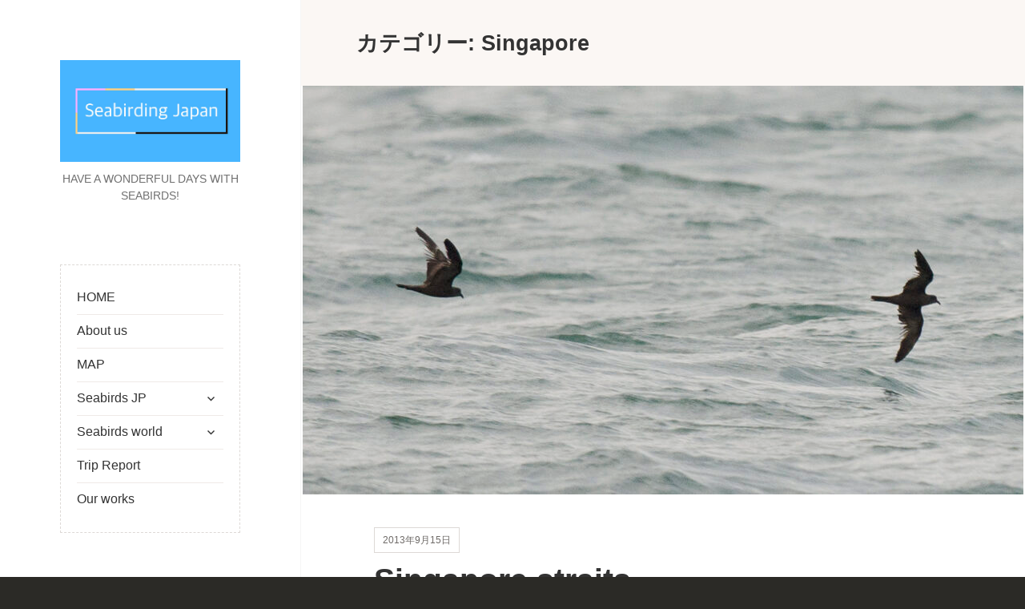

--- FILE ---
content_type: text/html; charset=UTF-8
request_url: http://seabirding-japan.com/category/pelagic-world/singapore/
body_size: 15537
content:
<!DOCTYPE html>
<html lang="ja" class="no-js">
<head>
	<meta charset="UTF-8">
	<meta name="viewport" content="width=device-width">
	<link rel="profile" href="http://gmpg.org/xfn/11">
	<script>(function(){document.documentElement.className='js'})();</script>
<title>Singapore</title>
<meta name='robots' content='max-image-preview:large' />
<link rel='dns-prefetch' href='//www.googletagmanager.com' />
<link rel='dns-prefetch' href='//pagead2.googlesyndication.com' />
<link rel="alternate" type="application/rss+xml" title=" &raquo; フィード" href="https://seabirding-japan.com/feed/" />
<link rel="alternate" type="application/rss+xml" title=" &raquo; コメントフィード" href="https://seabirding-japan.com/comments/feed/" />
<link rel="alternate" type="application/rss+xml" title=" &raquo; Singapore カテゴリーのフィード" href="https://seabirding-japan.com/category/pelagic-world/singapore/feed/" />
		<!-- This site uses the Google Analytics by MonsterInsights plugin v8.12.1 - Using Analytics tracking - https://www.monsterinsights.com/ -->
							<script
				src="//www.googletagmanager.com/gtag/js?id=UA-109207785-1"  data-cfasync="false" data-wpfc-render="false" type="text/javascript" async></script>
			<script data-cfasync="false" data-wpfc-render="false" type="text/javascript">
				var mi_version = '8.12.1';
				var mi_track_user = true;
				var mi_no_track_reason = '';
				
								var disableStrs = [
															'ga-disable-UA-109207785-1',
									];

				/* Function to detect opted out users */
				function __gtagTrackerIsOptedOut() {
					for (var index = 0; index < disableStrs.length; index++) {
						if (document.cookie.indexOf(disableStrs[index] + '=true') > -1) {
							return true;
						}
					}

					return false;
				}

				/* Disable tracking if the opt-out cookie exists. */
				if (__gtagTrackerIsOptedOut()) {
					for (var index = 0; index < disableStrs.length; index++) {
						window[disableStrs[index]] = true;
					}
				}

				/* Opt-out function */
				function __gtagTrackerOptout() {
					for (var index = 0; index < disableStrs.length; index++) {
						document.cookie = disableStrs[index] + '=true; expires=Thu, 31 Dec 2099 23:59:59 UTC; path=/';
						window[disableStrs[index]] = true;
					}
				}

				if ('undefined' === typeof gaOptout) {
					function gaOptout() {
						__gtagTrackerOptout();
					}
				}
								window.dataLayer = window.dataLayer || [];

				window.MonsterInsightsDualTracker = {
					helpers: {},
					trackers: {},
				};
				if (mi_track_user) {
					function __gtagDataLayer() {
						dataLayer.push(arguments);
					}

					function __gtagTracker(type, name, parameters) {
						if (!parameters) {
							parameters = {};
						}

						if (parameters.send_to) {
							__gtagDataLayer.apply(null, arguments);
							return;
						}

						if (type === 'event') {
							
														parameters.send_to = monsterinsights_frontend.ua;
							__gtagDataLayer(type, name, parameters);
													} else {
							__gtagDataLayer.apply(null, arguments);
						}
					}

					__gtagTracker('js', new Date());
					__gtagTracker('set', {
						'developer_id.dZGIzZG': true,
											});
															__gtagTracker('config', 'UA-109207785-1', {"forceSSL":"true","link_attribution":"true"} );
										window.gtag = __gtagTracker;										(function () {
						/* https://developers.google.com/analytics/devguides/collection/analyticsjs/ */
						/* ga and __gaTracker compatibility shim. */
						var noopfn = function () {
							return null;
						};
						var newtracker = function () {
							return new Tracker();
						};
						var Tracker = function () {
							return null;
						};
						var p = Tracker.prototype;
						p.get = noopfn;
						p.set = noopfn;
						p.send = function () {
							var args = Array.prototype.slice.call(arguments);
							args.unshift('send');
							__gaTracker.apply(null, args);
						};
						var __gaTracker = function () {
							var len = arguments.length;
							if (len === 0) {
								return;
							}
							var f = arguments[len - 1];
							if (typeof f !== 'object' || f === null || typeof f.hitCallback !== 'function') {
								if ('send' === arguments[0]) {
									var hitConverted, hitObject = false, action;
									if ('event' === arguments[1]) {
										if ('undefined' !== typeof arguments[3]) {
											hitObject = {
												'eventAction': arguments[3],
												'eventCategory': arguments[2],
												'eventLabel': arguments[4],
												'value': arguments[5] ? arguments[5] : 1,
											}
										}
									}
									if ('pageview' === arguments[1]) {
										if ('undefined' !== typeof arguments[2]) {
											hitObject = {
												'eventAction': 'page_view',
												'page_path': arguments[2],
											}
										}
									}
									if (typeof arguments[2] === 'object') {
										hitObject = arguments[2];
									}
									if (typeof arguments[5] === 'object') {
										Object.assign(hitObject, arguments[5]);
									}
									if ('undefined' !== typeof arguments[1].hitType) {
										hitObject = arguments[1];
										if ('pageview' === hitObject.hitType) {
											hitObject.eventAction = 'page_view';
										}
									}
									if (hitObject) {
										action = 'timing' === arguments[1].hitType ? 'timing_complete' : hitObject.eventAction;
										hitConverted = mapArgs(hitObject);
										__gtagTracker('event', action, hitConverted);
									}
								}
								return;
							}

							function mapArgs(args) {
								var arg, hit = {};
								var gaMap = {
									'eventCategory': 'event_category',
									'eventAction': 'event_action',
									'eventLabel': 'event_label',
									'eventValue': 'event_value',
									'nonInteraction': 'non_interaction',
									'timingCategory': 'event_category',
									'timingVar': 'name',
									'timingValue': 'value',
									'timingLabel': 'event_label',
									'page': 'page_path',
									'location': 'page_location',
									'title': 'page_title',
								};
								for (arg in args) {
																		if (!(!args.hasOwnProperty(arg) || !gaMap.hasOwnProperty(arg))) {
										hit[gaMap[arg]] = args[arg];
									} else {
										hit[arg] = args[arg];
									}
								}
								return hit;
							}

							try {
								f.hitCallback();
							} catch (ex) {
							}
						};
						__gaTracker.create = newtracker;
						__gaTracker.getByName = newtracker;
						__gaTracker.getAll = function () {
							return [];
						};
						__gaTracker.remove = noopfn;
						__gaTracker.loaded = true;
						window['__gaTracker'] = __gaTracker;
					})();
									} else {
										console.log("");
					(function () {
						function __gtagTracker() {
							return null;
						}

						window['__gtagTracker'] = __gtagTracker;
						window['gtag'] = __gtagTracker;
					})();
									}
			</script>
				<!-- / Google Analytics by MonsterInsights -->
		<script type="text/javascript">
window._wpemojiSettings = {"baseUrl":"https:\/\/s.w.org\/images\/core\/emoji\/14.0.0\/72x72\/","ext":".png","svgUrl":"https:\/\/s.w.org\/images\/core\/emoji\/14.0.0\/svg\/","svgExt":".svg","source":{"concatemoji":"http:\/\/seabirding-japan.com\/wp-includes\/js\/wp-emoji-release.min.js?ver=6.1.9"}};
/*! This file is auto-generated */
!function(e,a,t){var n,r,o,i=a.createElement("canvas"),p=i.getContext&&i.getContext("2d");function s(e,t){var a=String.fromCharCode,e=(p.clearRect(0,0,i.width,i.height),p.fillText(a.apply(this,e),0,0),i.toDataURL());return p.clearRect(0,0,i.width,i.height),p.fillText(a.apply(this,t),0,0),e===i.toDataURL()}function c(e){var t=a.createElement("script");t.src=e,t.defer=t.type="text/javascript",a.getElementsByTagName("head")[0].appendChild(t)}for(o=Array("flag","emoji"),t.supports={everything:!0,everythingExceptFlag:!0},r=0;r<o.length;r++)t.supports[o[r]]=function(e){if(p&&p.fillText)switch(p.textBaseline="top",p.font="600 32px Arial",e){case"flag":return s([127987,65039,8205,9895,65039],[127987,65039,8203,9895,65039])?!1:!s([55356,56826,55356,56819],[55356,56826,8203,55356,56819])&&!s([55356,57332,56128,56423,56128,56418,56128,56421,56128,56430,56128,56423,56128,56447],[55356,57332,8203,56128,56423,8203,56128,56418,8203,56128,56421,8203,56128,56430,8203,56128,56423,8203,56128,56447]);case"emoji":return!s([129777,127995,8205,129778,127999],[129777,127995,8203,129778,127999])}return!1}(o[r]),t.supports.everything=t.supports.everything&&t.supports[o[r]],"flag"!==o[r]&&(t.supports.everythingExceptFlag=t.supports.everythingExceptFlag&&t.supports[o[r]]);t.supports.everythingExceptFlag=t.supports.everythingExceptFlag&&!t.supports.flag,t.DOMReady=!1,t.readyCallback=function(){t.DOMReady=!0},t.supports.everything||(n=function(){t.readyCallback()},a.addEventListener?(a.addEventListener("DOMContentLoaded",n,!1),e.addEventListener("load",n,!1)):(e.attachEvent("onload",n),a.attachEvent("onreadystatechange",function(){"complete"===a.readyState&&t.readyCallback()})),(e=t.source||{}).concatemoji?c(e.concatemoji):e.wpemoji&&e.twemoji&&(c(e.twemoji),c(e.wpemoji)))}(window,document,window._wpemojiSettings);
</script>
<style type="text/css">
img.wp-smiley,
img.emoji {
	display: inline !important;
	border: none !important;
	box-shadow: none !important;
	height: 1em !important;
	width: 1em !important;
	margin: 0 0.07em !important;
	vertical-align: -0.1em !important;
	background: none !important;
	padding: 0 !important;
}
</style>
	<link rel='stylesheet' id='wp-block-library-css' href='http://seabirding-japan.com/wp-includes/css/dist/block-library/style.min.css?ver=6.1.9' type='text/css' media='all' />
<style id='wp-block-library-theme-inline-css' type='text/css'>
.wp-block-audio figcaption{color:#555;font-size:13px;text-align:center}.is-dark-theme .wp-block-audio figcaption{color:hsla(0,0%,100%,.65)}.wp-block-audio{margin:0 0 1em}.wp-block-code{border:1px solid #ccc;border-radius:4px;font-family:Menlo,Consolas,monaco,monospace;padding:.8em 1em}.wp-block-embed figcaption{color:#555;font-size:13px;text-align:center}.is-dark-theme .wp-block-embed figcaption{color:hsla(0,0%,100%,.65)}.wp-block-embed{margin:0 0 1em}.blocks-gallery-caption{color:#555;font-size:13px;text-align:center}.is-dark-theme .blocks-gallery-caption{color:hsla(0,0%,100%,.65)}.wp-block-image figcaption{color:#555;font-size:13px;text-align:center}.is-dark-theme .wp-block-image figcaption{color:hsla(0,0%,100%,.65)}.wp-block-image{margin:0 0 1em}.wp-block-pullquote{border-top:4px solid;border-bottom:4px solid;margin-bottom:1.75em;color:currentColor}.wp-block-pullquote__citation,.wp-block-pullquote cite,.wp-block-pullquote footer{color:currentColor;text-transform:uppercase;font-size:.8125em;font-style:normal}.wp-block-quote{border-left:.25em solid;margin:0 0 1.75em;padding-left:1em}.wp-block-quote cite,.wp-block-quote footer{color:currentColor;font-size:.8125em;position:relative;font-style:normal}.wp-block-quote.has-text-align-right{border-left:none;border-right:.25em solid;padding-left:0;padding-right:1em}.wp-block-quote.has-text-align-center{border:none;padding-left:0}.wp-block-quote.is-large,.wp-block-quote.is-style-large,.wp-block-quote.is-style-plain{border:none}.wp-block-search .wp-block-search__label{font-weight:700}.wp-block-search__button{border:1px solid #ccc;padding:.375em .625em}:where(.wp-block-group.has-background){padding:1.25em 2.375em}.wp-block-separator.has-css-opacity{opacity:.4}.wp-block-separator{border:none;border-bottom:2px solid;margin-left:auto;margin-right:auto}.wp-block-separator.has-alpha-channel-opacity{opacity:1}.wp-block-separator:not(.is-style-wide):not(.is-style-dots){width:100px}.wp-block-separator.has-background:not(.is-style-dots){border-bottom:none;height:1px}.wp-block-separator.has-background:not(.is-style-wide):not(.is-style-dots){height:2px}.wp-block-table{margin:"0 0 1em 0"}.wp-block-table thead{border-bottom:3px solid}.wp-block-table tfoot{border-top:3px solid}.wp-block-table td,.wp-block-table th{word-break:normal}.wp-block-table figcaption{color:#555;font-size:13px;text-align:center}.is-dark-theme .wp-block-table figcaption{color:hsla(0,0%,100%,.65)}.wp-block-video figcaption{color:#555;font-size:13px;text-align:center}.is-dark-theme .wp-block-video figcaption{color:hsla(0,0%,100%,.65)}.wp-block-video{margin:0 0 1em}.wp-block-template-part.has-background{padding:1.25em 2.375em;margin-top:0;margin-bottom:0}
</style>
<link rel='stylesheet' id='classic-theme-styles-css' href='http://seabirding-japan.com/wp-includes/css/classic-themes.min.css?ver=1' type='text/css' media='all' />
<style id='global-styles-inline-css' type='text/css'>
body{--wp--preset--color--black: #000000;--wp--preset--color--cyan-bluish-gray: #abb8c3;--wp--preset--color--white: #ffffff;--wp--preset--color--pale-pink: #f78da7;--wp--preset--color--vivid-red: #cf2e2e;--wp--preset--color--luminous-vivid-orange: #ff6900;--wp--preset--color--luminous-vivid-amber: #fcb900;--wp--preset--color--light-green-cyan: #7bdcb5;--wp--preset--color--vivid-green-cyan: #00d084;--wp--preset--color--pale-cyan-blue: #8ed1fc;--wp--preset--color--vivid-cyan-blue: #0693e3;--wp--preset--color--vivid-purple: #9b51e0;--wp--preset--color--strong-green: #597D04;--wp--preset--gradient--vivid-cyan-blue-to-vivid-purple: linear-gradient(135deg,rgba(6,147,227,1) 0%,rgb(155,81,224) 100%);--wp--preset--gradient--light-green-cyan-to-vivid-green-cyan: linear-gradient(135deg,rgb(122,220,180) 0%,rgb(0,208,130) 100%);--wp--preset--gradient--luminous-vivid-amber-to-luminous-vivid-orange: linear-gradient(135deg,rgba(252,185,0,1) 0%,rgba(255,105,0,1) 100%);--wp--preset--gradient--luminous-vivid-orange-to-vivid-red: linear-gradient(135deg,rgba(255,105,0,1) 0%,rgb(207,46,46) 100%);--wp--preset--gradient--very-light-gray-to-cyan-bluish-gray: linear-gradient(135deg,rgb(238,238,238) 0%,rgb(169,184,195) 100%);--wp--preset--gradient--cool-to-warm-spectrum: linear-gradient(135deg,rgb(74,234,220) 0%,rgb(151,120,209) 20%,rgb(207,42,186) 40%,rgb(238,44,130) 60%,rgb(251,105,98) 80%,rgb(254,248,76) 100%);--wp--preset--gradient--blush-light-purple: linear-gradient(135deg,rgb(255,206,236) 0%,rgb(152,150,240) 100%);--wp--preset--gradient--blush-bordeaux: linear-gradient(135deg,rgb(254,205,165) 0%,rgb(254,45,45) 50%,rgb(107,0,62) 100%);--wp--preset--gradient--luminous-dusk: linear-gradient(135deg,rgb(255,203,112) 0%,rgb(199,81,192) 50%,rgb(65,88,208) 100%);--wp--preset--gradient--pale-ocean: linear-gradient(135deg,rgb(255,245,203) 0%,rgb(182,227,212) 50%,rgb(51,167,181) 100%);--wp--preset--gradient--electric-grass: linear-gradient(135deg,rgb(202,248,128) 0%,rgb(113,206,126) 100%);--wp--preset--gradient--midnight: linear-gradient(135deg,rgb(2,3,129) 0%,rgb(40,116,252) 100%);--wp--preset--duotone--dark-grayscale: url('#wp-duotone-dark-grayscale');--wp--preset--duotone--grayscale: url('#wp-duotone-grayscale');--wp--preset--duotone--purple-yellow: url('#wp-duotone-purple-yellow');--wp--preset--duotone--blue-red: url('#wp-duotone-blue-red');--wp--preset--duotone--midnight: url('#wp-duotone-midnight');--wp--preset--duotone--magenta-yellow: url('#wp-duotone-magenta-yellow');--wp--preset--duotone--purple-green: url('#wp-duotone-purple-green');--wp--preset--duotone--blue-orange: url('#wp-duotone-blue-orange');--wp--preset--font-size--small: 13px;--wp--preset--font-size--medium: 20px;--wp--preset--font-size--large: 36px;--wp--preset--font-size--x-large: 42px;--wp--preset--spacing--20: 0.44rem;--wp--preset--spacing--30: 0.67rem;--wp--preset--spacing--40: 1rem;--wp--preset--spacing--50: 1.5rem;--wp--preset--spacing--60: 2.25rem;--wp--preset--spacing--70: 3.38rem;--wp--preset--spacing--80: 5.06rem;}:where(.is-layout-flex){gap: 0.5em;}body .is-layout-flow > .alignleft{float: left;margin-inline-start: 0;margin-inline-end: 2em;}body .is-layout-flow > .alignright{float: right;margin-inline-start: 2em;margin-inline-end: 0;}body .is-layout-flow > .aligncenter{margin-left: auto !important;margin-right: auto !important;}body .is-layout-constrained > .alignleft{float: left;margin-inline-start: 0;margin-inline-end: 2em;}body .is-layout-constrained > .alignright{float: right;margin-inline-start: 2em;margin-inline-end: 0;}body .is-layout-constrained > .aligncenter{margin-left: auto !important;margin-right: auto !important;}body .is-layout-constrained > :where(:not(.alignleft):not(.alignright):not(.alignfull)){max-width: var(--wp--style--global--content-size);margin-left: auto !important;margin-right: auto !important;}body .is-layout-constrained > .alignwide{max-width: var(--wp--style--global--wide-size);}body .is-layout-flex{display: flex;}body .is-layout-flex{flex-wrap: wrap;align-items: center;}body .is-layout-flex > *{margin: 0;}:where(.wp-block-columns.is-layout-flex){gap: 2em;}.has-black-color{color: var(--wp--preset--color--black) !important;}.has-cyan-bluish-gray-color{color: var(--wp--preset--color--cyan-bluish-gray) !important;}.has-white-color{color: var(--wp--preset--color--white) !important;}.has-pale-pink-color{color: var(--wp--preset--color--pale-pink) !important;}.has-vivid-red-color{color: var(--wp--preset--color--vivid-red) !important;}.has-luminous-vivid-orange-color{color: var(--wp--preset--color--luminous-vivid-orange) !important;}.has-luminous-vivid-amber-color{color: var(--wp--preset--color--luminous-vivid-amber) !important;}.has-light-green-cyan-color{color: var(--wp--preset--color--light-green-cyan) !important;}.has-vivid-green-cyan-color{color: var(--wp--preset--color--vivid-green-cyan) !important;}.has-pale-cyan-blue-color{color: var(--wp--preset--color--pale-cyan-blue) !important;}.has-vivid-cyan-blue-color{color: var(--wp--preset--color--vivid-cyan-blue) !important;}.has-vivid-purple-color{color: var(--wp--preset--color--vivid-purple) !important;}.has-black-background-color{background-color: var(--wp--preset--color--black) !important;}.has-cyan-bluish-gray-background-color{background-color: var(--wp--preset--color--cyan-bluish-gray) !important;}.has-white-background-color{background-color: var(--wp--preset--color--white) !important;}.has-pale-pink-background-color{background-color: var(--wp--preset--color--pale-pink) !important;}.has-vivid-red-background-color{background-color: var(--wp--preset--color--vivid-red) !important;}.has-luminous-vivid-orange-background-color{background-color: var(--wp--preset--color--luminous-vivid-orange) !important;}.has-luminous-vivid-amber-background-color{background-color: var(--wp--preset--color--luminous-vivid-amber) !important;}.has-light-green-cyan-background-color{background-color: var(--wp--preset--color--light-green-cyan) !important;}.has-vivid-green-cyan-background-color{background-color: var(--wp--preset--color--vivid-green-cyan) !important;}.has-pale-cyan-blue-background-color{background-color: var(--wp--preset--color--pale-cyan-blue) !important;}.has-vivid-cyan-blue-background-color{background-color: var(--wp--preset--color--vivid-cyan-blue) !important;}.has-vivid-purple-background-color{background-color: var(--wp--preset--color--vivid-purple) !important;}.has-black-border-color{border-color: var(--wp--preset--color--black) !important;}.has-cyan-bluish-gray-border-color{border-color: var(--wp--preset--color--cyan-bluish-gray) !important;}.has-white-border-color{border-color: var(--wp--preset--color--white) !important;}.has-pale-pink-border-color{border-color: var(--wp--preset--color--pale-pink) !important;}.has-vivid-red-border-color{border-color: var(--wp--preset--color--vivid-red) !important;}.has-luminous-vivid-orange-border-color{border-color: var(--wp--preset--color--luminous-vivid-orange) !important;}.has-luminous-vivid-amber-border-color{border-color: var(--wp--preset--color--luminous-vivid-amber) !important;}.has-light-green-cyan-border-color{border-color: var(--wp--preset--color--light-green-cyan) !important;}.has-vivid-green-cyan-border-color{border-color: var(--wp--preset--color--vivid-green-cyan) !important;}.has-pale-cyan-blue-border-color{border-color: var(--wp--preset--color--pale-cyan-blue) !important;}.has-vivid-cyan-blue-border-color{border-color: var(--wp--preset--color--vivid-cyan-blue) !important;}.has-vivid-purple-border-color{border-color: var(--wp--preset--color--vivid-purple) !important;}.has-vivid-cyan-blue-to-vivid-purple-gradient-background{background: var(--wp--preset--gradient--vivid-cyan-blue-to-vivid-purple) !important;}.has-light-green-cyan-to-vivid-green-cyan-gradient-background{background: var(--wp--preset--gradient--light-green-cyan-to-vivid-green-cyan) !important;}.has-luminous-vivid-amber-to-luminous-vivid-orange-gradient-background{background: var(--wp--preset--gradient--luminous-vivid-amber-to-luminous-vivid-orange) !important;}.has-luminous-vivid-orange-to-vivid-red-gradient-background{background: var(--wp--preset--gradient--luminous-vivid-orange-to-vivid-red) !important;}.has-very-light-gray-to-cyan-bluish-gray-gradient-background{background: var(--wp--preset--gradient--very-light-gray-to-cyan-bluish-gray) !important;}.has-cool-to-warm-spectrum-gradient-background{background: var(--wp--preset--gradient--cool-to-warm-spectrum) !important;}.has-blush-light-purple-gradient-background{background: var(--wp--preset--gradient--blush-light-purple) !important;}.has-blush-bordeaux-gradient-background{background: var(--wp--preset--gradient--blush-bordeaux) !important;}.has-luminous-dusk-gradient-background{background: var(--wp--preset--gradient--luminous-dusk) !important;}.has-pale-ocean-gradient-background{background: var(--wp--preset--gradient--pale-ocean) !important;}.has-electric-grass-gradient-background{background: var(--wp--preset--gradient--electric-grass) !important;}.has-midnight-gradient-background{background: var(--wp--preset--gradient--midnight) !important;}.has-small-font-size{font-size: var(--wp--preset--font-size--small) !important;}.has-medium-font-size{font-size: var(--wp--preset--font-size--medium) !important;}.has-large-font-size{font-size: var(--wp--preset--font-size--large) !important;}.has-x-large-font-size{font-size: var(--wp--preset--font-size--x-large) !important;}
.wp-block-navigation a:where(:not(.wp-element-button)){color: inherit;}
:where(.wp-block-columns.is-layout-flex){gap: 2em;}
.wp-block-pullquote{font-size: 1.5em;line-height: 1.6;}
</style>
<link rel='stylesheet' id='wpfront-scroll-top-css' href='http://seabirding-japan.com/wp-content/plugins/wpfront-scroll-top/css/wpfront-scroll-top.min.css?ver=2.0.7.08086' type='text/css' media='all' />
<link rel='stylesheet' id='amalie-fonts-css' href='http://seabirding-japan.com/wp-content/fonts/c66f75f3c19043ab7b7455f074ea24ec.css' type='text/css' media='all' />
<link rel='stylesheet' id='genericons-css' href='http://seabirding-japan.com/wp-content/themes/amalie-lite/genericons/genericons.css?ver=3.2' type='text/css' media='all' />
<link rel='stylesheet' id='amalie-style-css' href='http://seabirding-japan.com/wp-content/themes/amalie-lite/style.css?ver=6.1.9' type='text/css' media='all' />
<link rel='stylesheet' id='bellows-css' href='http://seabirding-japan.com/wp-content/plugins/bellows-accordion-menu/assets/css/bellows.min.css?ver=1.4.2' type='text/css' media='all' />
<link rel='stylesheet' id='bellows-font-awesome-css' href='http://seabirding-japan.com/wp-content/plugins/bellows-accordion-menu/assets/css/fontawesome/css/font-awesome.min.css?ver=1.4.2' type='text/css' media='all' />
<link rel='stylesheet' id='bellows-blue-material-css' href='http://seabirding-japan.com/wp-content/plugins/bellows-accordion-menu/assets/css/skins/blue-material.css?ver=1.4.2' type='text/css' media='all' />
<!--n2css--><script type='text/javascript' src='http://seabirding-japan.com/wp-content/plugins/google-analytics-for-wordpress/assets/js/frontend-gtag.min.js?ver=8.12.1' id='monsterinsights-frontend-script-js'></script>
<script data-cfasync="false" data-wpfc-render="false" type="text/javascript" id='monsterinsights-frontend-script-js-extra'>/* <![CDATA[ */
var monsterinsights_frontend = {"js_events_tracking":"true","download_extensions":"doc,pdf,ppt,zip,xls,docx,pptx,xlsx","inbound_paths":"[{\"path\":\"\\\/go\\\/\",\"label\":\"affiliate\"},{\"path\":\"\\\/recommend\\\/\",\"label\":\"affiliate\"}]","home_url":"https:\/\/seabirding-japan.com","hash_tracking":"false","ua":"UA-109207785-1","v4_id":""};/* ]]> */
</script>
<script type='text/javascript' src='http://seabirding-japan.com/wp-includes/js/jquery/jquery.min.js?ver=3.6.1' id='jquery-core-js'></script>
<script type='text/javascript' src='http://seabirding-japan.com/wp-includes/js/jquery/jquery-migrate.min.js?ver=3.3.2' id='jquery-migrate-js'></script>

<!-- Site Kit によって追加された Google タグ（gtag.js）スニペット -->

<!-- Google アナリティクス スニペット (Site Kit が追加) -->
<script type='text/javascript' src='https://www.googletagmanager.com/gtag/js?id=GT-KVMWR8G' id='google_gtagjs-js' async></script>
<script type='text/javascript' id='google_gtagjs-js-after'>
window.dataLayer = window.dataLayer || [];function gtag(){dataLayer.push(arguments);}
gtag("set","linker",{"domains":["seabirding-japan.com"]});
gtag("js", new Date());
gtag("set", "developer_id.dZTNiMT", true);
gtag("config", "GT-KVMWR8G");
 window._googlesitekit = window._googlesitekit || {}; window._googlesitekit.throttledEvents = []; window._googlesitekit.gtagEvent = (name, data) => { var key = JSON.stringify( { name, data } ); if ( !! window._googlesitekit.throttledEvents[ key ] ) { return; } window._googlesitekit.throttledEvents[ key ] = true; setTimeout( () => { delete window._googlesitekit.throttledEvents[ key ]; }, 5 ); gtag( "event", name, { ...data, event_source: "site-kit" } ); } 
</script>

<!-- Site Kit によって追加された終了 Google タグ（gtag.js）スニペット -->
<link rel="https://api.w.org/" href="https://seabirding-japan.com/wp-json/" /><link rel="alternate" type="application/json" href="https://seabirding-japan.com/wp-json/wp/v2/categories/21" /><link rel="EditURI" type="application/rsd+xml" title="RSD" href="https://seabirding-japan.com/xmlrpc.php?rsd" />
<link rel="wlwmanifest" type="application/wlwmanifest+xml" href="http://seabirding-japan.com/wp-includes/wlwmanifest.xml" />
<meta name="generator" content="WordPress 6.1.9" />
<style id="bellows-custom-generated-css">
/* Status: Loaded from Transient */

</style><meta name="generator" content="Site Kit by Google 1.144.0" />
<!-- Site Kit が追加した Google AdSense メタタグ -->
<meta name="google-adsense-platform-account" content="ca-host-pub-2644536267352236">
<meta name="google-adsense-platform-domain" content="sitekit.withgoogle.com">
<!-- Site Kit が追加した End Google AdSense メタタグ -->

<!-- Google AdSense スニペット (Site Kit が追加) -->
<script async="async" src="https://pagead2.googlesyndication.com/pagead/js/adsbygoogle.js?client=ca-pub-6439651827854868&amp;host=ca-host-pub-2644536267352236" crossorigin="anonymous" type="text/javascript"></script>

<!-- (ここまで) Google AdSense スニペット (Site Kit が追加) -->
<link rel="icon" href="https://seabirding-japan.com/wp-content/uploads/2023/05/cropped-ロゴ3-32x32.jpg" sizes="32x32" />
<link rel="icon" href="https://seabirding-japan.com/wp-content/uploads/2023/05/cropped-ロゴ3-192x192.jpg" sizes="192x192" />
<link rel="apple-touch-icon" href="https://seabirding-japan.com/wp-content/uploads/2023/05/cropped-ロゴ3-180x180.jpg" />
<meta name="msapplication-TileImage" content="https://seabirding-japan.com/wp-content/uploads/2023/05/cropped-ロゴ3-270x270.jpg" />
</head>

<body class="archive category category-singapore category-21 wp-custom-logo">

<svg xmlns="http://www.w3.org/2000/svg" viewBox="0 0 0 0" width="0" height="0" focusable="false" role="none" style="visibility: hidden; position: absolute; left: -9999px; overflow: hidden;" ><defs><filter id="wp-duotone-dark-grayscale"><feColorMatrix color-interpolation-filters="sRGB" type="matrix" values=" .299 .587 .114 0 0 .299 .587 .114 0 0 .299 .587 .114 0 0 .299 .587 .114 0 0 " /><feComponentTransfer color-interpolation-filters="sRGB" ><feFuncR type="table" tableValues="0 0.49803921568627" /><feFuncG type="table" tableValues="0 0.49803921568627" /><feFuncB type="table" tableValues="0 0.49803921568627" /><feFuncA type="table" tableValues="1 1" /></feComponentTransfer><feComposite in2="SourceGraphic" operator="in" /></filter></defs></svg><svg xmlns="http://www.w3.org/2000/svg" viewBox="0 0 0 0" width="0" height="0" focusable="false" role="none" style="visibility: hidden; position: absolute; left: -9999px; overflow: hidden;" ><defs><filter id="wp-duotone-grayscale"><feColorMatrix color-interpolation-filters="sRGB" type="matrix" values=" .299 .587 .114 0 0 .299 .587 .114 0 0 .299 .587 .114 0 0 .299 .587 .114 0 0 " /><feComponentTransfer color-interpolation-filters="sRGB" ><feFuncR type="table" tableValues="0 1" /><feFuncG type="table" tableValues="0 1" /><feFuncB type="table" tableValues="0 1" /><feFuncA type="table" tableValues="1 1" /></feComponentTransfer><feComposite in2="SourceGraphic" operator="in" /></filter></defs></svg><svg xmlns="http://www.w3.org/2000/svg" viewBox="0 0 0 0" width="0" height="0" focusable="false" role="none" style="visibility: hidden; position: absolute; left: -9999px; overflow: hidden;" ><defs><filter id="wp-duotone-purple-yellow"><feColorMatrix color-interpolation-filters="sRGB" type="matrix" values=" .299 .587 .114 0 0 .299 .587 .114 0 0 .299 .587 .114 0 0 .299 .587 .114 0 0 " /><feComponentTransfer color-interpolation-filters="sRGB" ><feFuncR type="table" tableValues="0.54901960784314 0.98823529411765" /><feFuncG type="table" tableValues="0 1" /><feFuncB type="table" tableValues="0.71764705882353 0.25490196078431" /><feFuncA type="table" tableValues="1 1" /></feComponentTransfer><feComposite in2="SourceGraphic" operator="in" /></filter></defs></svg><svg xmlns="http://www.w3.org/2000/svg" viewBox="0 0 0 0" width="0" height="0" focusable="false" role="none" style="visibility: hidden; position: absolute; left: -9999px; overflow: hidden;" ><defs><filter id="wp-duotone-blue-red"><feColorMatrix color-interpolation-filters="sRGB" type="matrix" values=" .299 .587 .114 0 0 .299 .587 .114 0 0 .299 .587 .114 0 0 .299 .587 .114 0 0 " /><feComponentTransfer color-interpolation-filters="sRGB" ><feFuncR type="table" tableValues="0 1" /><feFuncG type="table" tableValues="0 0.27843137254902" /><feFuncB type="table" tableValues="0.5921568627451 0.27843137254902" /><feFuncA type="table" tableValues="1 1" /></feComponentTransfer><feComposite in2="SourceGraphic" operator="in" /></filter></defs></svg><svg xmlns="http://www.w3.org/2000/svg" viewBox="0 0 0 0" width="0" height="0" focusable="false" role="none" style="visibility: hidden; position: absolute; left: -9999px; overflow: hidden;" ><defs><filter id="wp-duotone-midnight"><feColorMatrix color-interpolation-filters="sRGB" type="matrix" values=" .299 .587 .114 0 0 .299 .587 .114 0 0 .299 .587 .114 0 0 .299 .587 .114 0 0 " /><feComponentTransfer color-interpolation-filters="sRGB" ><feFuncR type="table" tableValues="0 0" /><feFuncG type="table" tableValues="0 0.64705882352941" /><feFuncB type="table" tableValues="0 1" /><feFuncA type="table" tableValues="1 1" /></feComponentTransfer><feComposite in2="SourceGraphic" operator="in" /></filter></defs></svg><svg xmlns="http://www.w3.org/2000/svg" viewBox="0 0 0 0" width="0" height="0" focusable="false" role="none" style="visibility: hidden; position: absolute; left: -9999px; overflow: hidden;" ><defs><filter id="wp-duotone-magenta-yellow"><feColorMatrix color-interpolation-filters="sRGB" type="matrix" values=" .299 .587 .114 0 0 .299 .587 .114 0 0 .299 .587 .114 0 0 .299 .587 .114 0 0 " /><feComponentTransfer color-interpolation-filters="sRGB" ><feFuncR type="table" tableValues="0.78039215686275 1" /><feFuncG type="table" tableValues="0 0.94901960784314" /><feFuncB type="table" tableValues="0.35294117647059 0.47058823529412" /><feFuncA type="table" tableValues="1 1" /></feComponentTransfer><feComposite in2="SourceGraphic" operator="in" /></filter></defs></svg><svg xmlns="http://www.w3.org/2000/svg" viewBox="0 0 0 0" width="0" height="0" focusable="false" role="none" style="visibility: hidden; position: absolute; left: -9999px; overflow: hidden;" ><defs><filter id="wp-duotone-purple-green"><feColorMatrix color-interpolation-filters="sRGB" type="matrix" values=" .299 .587 .114 0 0 .299 .587 .114 0 0 .299 .587 .114 0 0 .299 .587 .114 0 0 " /><feComponentTransfer color-interpolation-filters="sRGB" ><feFuncR type="table" tableValues="0.65098039215686 0.40392156862745" /><feFuncG type="table" tableValues="0 1" /><feFuncB type="table" tableValues="0.44705882352941 0.4" /><feFuncA type="table" tableValues="1 1" /></feComponentTransfer><feComposite in2="SourceGraphic" operator="in" /></filter></defs></svg><svg xmlns="http://www.w3.org/2000/svg" viewBox="0 0 0 0" width="0" height="0" focusable="false" role="none" style="visibility: hidden; position: absolute; left: -9999px; overflow: hidden;" ><defs><filter id="wp-duotone-blue-orange"><feColorMatrix color-interpolation-filters="sRGB" type="matrix" values=" .299 .587 .114 0 0 .299 .587 .114 0 0 .299 .587 .114 0 0 .299 .587 .114 0 0 " /><feComponentTransfer color-interpolation-filters="sRGB" ><feFuncR type="table" tableValues="0.098039215686275 1" /><feFuncG type="table" tableValues="0 0.66274509803922" /><feFuncB type="table" tableValues="0.84705882352941 0.41960784313725" /><feFuncA type="table" tableValues="1 1" /></feComponentTransfer><feComposite in2="SourceGraphic" operator="in" /></filter></defs></svg><div id="page" class="hfeed site">
	<a class="skip-link screen-reader-text" href="#content">コンテンツへスキップ</a>

	<div id="sidebar" class="sidebar">
		<header id="masthead" class="site-header" role="banner">
			<div class="site-branding">
				<a href="https://seabirding-japan.com/" class="custom-logo-link" rel="home"><img width="1000" height="563" src="https://seabirding-japan.com/wp-content/uploads/2023/05/ロゴ3_01.jpg" class="custom-logo" alt="" decoding="async" srcset="https://seabirding-japan.com/wp-content/uploads/2023/05/ロゴ3_01.jpg 1000w, https://seabirding-japan.com/wp-content/uploads/2023/05/ロゴ3_01-300x169.jpg 300w, https://seabirding-japan.com/wp-content/uploads/2023/05/ロゴ3_01-768x432.jpg 768w" sizes="(max-width: 1000px) 100vw, 1000px" /></a>									<p class="site-title"><a href="https://seabirding-japan.com/" rel="home"></a></p>
										<p class="site-description">Have a wonderful days with seabirds!</p>
				
				<button class="secondary-toggle">﻿メニューとウィジェット</button>
			</div><!-- .site-branding -->
		</header><!-- .site-header -->

			<div id="secondary" class="secondary">

					<nav id="site-navigation" class="main-navigation" role="navigation">
				<div class="menu-main-menu-container"><ul id="menu-main-menu" class="nav-menu"><li id="menu-item-38" class="menu-item menu-item-type-post_type menu-item-object-page menu-item-home menu-item-38"><a href="https://seabirding-japan.com/">HOME</a></li>
<li id="menu-item-2541" class="menu-item menu-item-type-post_type menu-item-object-page menu-item-2541"><a href="https://seabirding-japan.com/about-us/">About us</a></li>
<li id="menu-item-3873" class="menu-item menu-item-type-post_type menu-item-object-page menu-item-3873"><a href="https://seabirding-japan.com/seabird-breeding-sites-map/">MAP</a></li>
<li id="menu-item-39" class="menu-item menu-item-type-post_type menu-item-object-page menu-item-has-children menu-item-39"><a href="https://seabirding-japan.com/seabirds-photos-of-japan/">Seabirds JP</a>
<ul class="sub-menu">
	<li id="menu-item-98" class="menu-item menu-item-type-post_type menu-item-object-page menu-item-has-children menu-item-98"><a href="https://seabirding-japan.com/loons/">Loons</a>
	<ul class="sub-menu">
		<li id="menu-item-3628" class="menu-item menu-item-type-post_type menu-item-object-page menu-item-3628"><a href="https://seabirding-japan.com/yellow-billed-loon/">Yellow-billed Loon</a></li>
		<li id="menu-item-3629" class="menu-item menu-item-type-post_type menu-item-object-page menu-item-3629"><a href="https://seabirding-japan.com/red-throated-loon/">Red-throated Loon</a></li>
		<li id="menu-item-3630" class="menu-item menu-item-type-post_type menu-item-object-page menu-item-3630"><a href="https://seabirding-japan.com/black-throated-loon/">Black-throated Loon</a></li>
		<li id="menu-item-3627" class="menu-item menu-item-type-post_type menu-item-object-page menu-item-3627"><a href="https://seabirding-japan.com/pacific-loon/">Pacific Loon</a></li>
	</ul>
</li>
	<li id="menu-item-103" class="menu-item menu-item-type-post_type menu-item-object-page menu-item-has-children menu-item-103"><a href="https://seabirding-japan.com/albatrosses/">Albatrosses</a>
	<ul class="sub-menu">
		<li id="menu-item-3631" class="menu-item menu-item-type-post_type menu-item-object-page menu-item-3631"><a href="https://seabirding-japan.com/short-tailed-albatross/">Short-tailed Albatross</a></li>
		<li id="menu-item-3634" class="menu-item menu-item-type-post_type menu-item-object-page menu-item-3634"><a href="https://seabirding-japan.com/black-footed-albatross/">Black-footed Albatross</a></li>
		<li id="menu-item-3635" class="menu-item menu-item-type-post_type menu-item-object-page menu-item-3635"><a href="https://seabirding-japan.com/laysan-albatross/">Laysan Albatross</a></li>
	</ul>
</li>
	<li id="menu-item-109" class="menu-item menu-item-type-post_type menu-item-object-page menu-item-has-children menu-item-109"><a href="https://seabirding-japan.com/petrels-shearwaters/">Petrels &#038; Shearwaters</a>
	<ul class="sub-menu">
		<li id="menu-item-3636" class="menu-item menu-item-type-post_type menu-item-object-page menu-item-3636"><a href="https://seabirding-japan.com/northern-fulmar/">Northern Fulmar</a></li>
		<li id="menu-item-3637" class="menu-item menu-item-type-post_type menu-item-object-page menu-item-3637"><a href="https://seabirding-japan.com/black-winged-petrel/">Black-winged Petrel</a></li>
		<li id="menu-item-3638" class="menu-item menu-item-type-post_type menu-item-object-page menu-item-3638"><a href="https://seabirding-japan.com/bonin-petrel/">Bonin Petrel</a></li>
		<li id="menu-item-3639" class="menu-item menu-item-type-post_type menu-item-object-page menu-item-3639"><a href="https://seabirding-japan.com/cooks-petrel/">Cook&#8217;s Petrel</a></li>
		<li id="menu-item-3640" class="menu-item menu-item-type-post_type menu-item-object-page menu-item-3640"><a href="https://seabirding-japan.com/stejnegers-petrel/">Stejneger&#8217;s Petrel</a></li>
		<li id="menu-item-3641" class="menu-item menu-item-type-post_type menu-item-object-page menu-item-3641"><a href="https://seabirding-japan.com/kermadec-petrel/">Kermadec Petrel</a></li>
		<li id="menu-item-3658" class="menu-item menu-item-type-post_type menu-item-object-page menu-item-3658"><a href="https://seabirding-japan.com/murphys-petrel-2/">Murphy&#8217;s Petrel</a></li>
		<li id="menu-item-3643" class="menu-item menu-item-type-post_type menu-item-object-page menu-item-3643"><a href="https://seabirding-japan.com/providence-petrel/">Providence Petrel</a></li>
		<li id="menu-item-3644" class="menu-item menu-item-type-post_type menu-item-object-page menu-item-3644"><a href="https://seabirding-japan.com/white-necked-petrel/">White-necked Petrel</a></li>
		<li id="menu-item-3645" class="menu-item menu-item-type-post_type menu-item-object-page menu-item-3645"><a href="https://seabirding-japan.com/vanuatu-type-petrel/">Vanuatu (-type) Petrel</a></li>
		<li id="menu-item-4031" class="menu-item menu-item-type-post_type menu-item-object-page menu-item-4031"><a href="https://seabirding-japan.com/hawaiian-petrel-2/">Hawaiian Petrel</a></li>
		<li id="menu-item-3646" class="menu-item menu-item-type-post_type menu-item-object-page menu-item-3646"><a href="https://seabirding-japan.com/streaked-shearwater/">Streaked Shearwater</a></li>
		<li id="menu-item-3647" class="menu-item menu-item-type-post_type menu-item-object-page menu-item-3647"><a href="https://seabirding-japan.com/wedge-tailed-shearwater/">Wedge-tailed Shearwater</a></li>
		<li id="menu-item-3648" class="menu-item menu-item-type-post_type menu-item-object-page menu-item-3648"><a href="https://seabirding-japan.com/bullers-shearwater/">Buller&#8217;s Shearwater</a></li>
		<li id="menu-item-3649" class="menu-item menu-item-type-post_type menu-item-object-page menu-item-3649"><a href="https://seabirding-japan.com/flesh-footed-shearwater/">Flesh-footed Shearwater</a></li>
		<li id="menu-item-3650" class="menu-item menu-item-type-post_type menu-item-object-page menu-item-3650"><a href="https://seabirding-japan.com/sooty-shearwater/">Sooty Shearwater</a></li>
		<li id="menu-item-3651" class="menu-item menu-item-type-post_type menu-item-object-page menu-item-3651"><a href="https://seabirding-japan.com/short-tailed-shearwater/">Short-tailed Shearwater</a></li>
		<li id="menu-item-3652" class="menu-item menu-item-type-post_type menu-item-object-page menu-item-3652"><a href="https://seabirding-japan.com/manx-shearwater/">Manx Shearwater</a></li>
		<li id="menu-item-3653" class="menu-item menu-item-type-post_type menu-item-object-page menu-item-3653"><a href="https://seabirding-japan.com/bannermans-shearwater/">Bannerman&#8217;s Shearwater</a></li>
		<li id="menu-item-3654" class="menu-item menu-item-type-post_type menu-item-object-page menu-item-3654"><a href="https://seabirding-japan.com/bryans-shearwater/">Bryan&#8217;s Shearwater</a></li>
		<li id="menu-item-3655" class="menu-item menu-item-type-post_type menu-item-object-page menu-item-3655"><a href="https://seabirding-japan.com/newells-shearwater/">Newell&#8217;s Shearwater</a></li>
		<li id="menu-item-3656" class="menu-item menu-item-type-post_type menu-item-object-page menu-item-3656"><a href="https://seabirding-japan.com/bulwers-petrel/">Bulwer&#8217;s Petrel</a></li>
		<li id="menu-item-3659" class="menu-item menu-item-type-post_type menu-item-object-page menu-item-3659"><a href="https://seabirding-japan.com/tahiti-petrel-2/">Tahiti Petrel</a></li>
	</ul>
</li>
	<li id="menu-item-130" class="menu-item menu-item-type-post_type menu-item-object-page menu-item-has-children menu-item-130"><a href="https://seabirding-japan.com/stormies/">Stormies</a>
	<ul class="sub-menu">
		<li id="menu-item-3660" class="menu-item menu-item-type-post_type menu-item-object-page menu-item-3660"><a href="https://seabirding-japan.com/wilsons-storm-petrel/">Wilson&#8217;s Storm-Petrel</a></li>
		<li id="menu-item-3661" class="menu-item menu-item-type-post_type menu-item-object-page menu-item-3661"><a href="https://seabirding-japan.com/japanese-band-rumped-storm-petrel/">Japanese Band-rumped Storm-Petrel</a></li>
		<li id="menu-item-3662" class="menu-item menu-item-type-post_type menu-item-object-page menu-item-3662"><a href="https://seabirding-japan.com/leachs-storm-petrel/">Leach&#8217;s Storm-Petrel</a></li>
		<li id="menu-item-3663" class="menu-item menu-item-type-post_type menu-item-object-page menu-item-3663"><a href="https://seabirding-japan.com/swinhoes-storm-petrel/">Swinhoe&#8217;s Storm-Petrel</a></li>
		<li id="menu-item-3664" class="menu-item menu-item-type-post_type menu-item-object-page menu-item-3664"><a href="https://seabirding-japan.com/tristrams-storm-petrel/">Tristram&#8217;s Storm-Petrel</a></li>
		<li id="menu-item-3665" class="menu-item menu-item-type-post_type menu-item-object-page menu-item-3665"><a href="https://seabirding-japan.com/matsudairas-storm-petrel/">Matsudaira&#8217;s Storm-Petrel</a></li>
		<li id="menu-item-3666" class="menu-item menu-item-type-post_type menu-item-object-page menu-item-3666"><a href="https://seabirding-japan.com/fork-tailed-storm-petrel/">Fork-tailed Storm-Petrel</a></li>
	</ul>
</li>
	<li id="menu-item-207" class="menu-item menu-item-type-post_type menu-item-object-page menu-item-has-children menu-item-207"><a href="https://seabirding-japan.com/tropicbirds/">Tropicbirds</a>
	<ul class="sub-menu">
		<li id="menu-item-3667" class="menu-item menu-item-type-post_type menu-item-object-page menu-item-3667"><a href="https://seabirding-japan.com/red-tailed-tropicbird/">Red-tailed Tropicbird</a></li>
		<li id="menu-item-3668" class="menu-item menu-item-type-post_type menu-item-object-page menu-item-3668"><a href="https://seabirding-japan.com/white-tailed-tropicbird/">White-tailed Tropicbird</a></li>
	</ul>
</li>
	<li id="menu-item-199" class="menu-item menu-item-type-post_type menu-item-object-page menu-item-has-children menu-item-199"><a href="https://seabirding-japan.com/frigatebirds/">Frigatebirds</a>
	<ul class="sub-menu">
		<li id="menu-item-3669" class="menu-item menu-item-type-post_type menu-item-object-page menu-item-3669"><a href="https://seabirding-japan.com/lesser-frigatebird/">Lesser Frigatebird</a></li>
		<li id="menu-item-3670" class="menu-item menu-item-type-post_type menu-item-object-page menu-item-3670"><a href="https://seabirding-japan.com/great-frigatebird/">Great Frigatebird</a></li>
	</ul>
</li>
	<li id="menu-item-210" class="menu-item menu-item-type-post_type menu-item-object-page menu-item-has-children menu-item-210"><a href="https://seabirding-japan.com/boobies/">Boobies</a>
	<ul class="sub-menu">
		<li id="menu-item-3671" class="menu-item menu-item-type-post_type menu-item-object-page menu-item-3671"><a href="https://seabirding-japan.com/masked-booby/">Masked Booby</a></li>
		<li id="menu-item-3672" class="menu-item menu-item-type-post_type menu-item-object-page menu-item-3672"><a href="https://seabirding-japan.com/brewsters-brown-booby/">Brewster&#8217;s Brown Booby</a></li>
		<li id="menu-item-3673" class="menu-item menu-item-type-post_type menu-item-object-page menu-item-3673"><a href="https://seabirding-japan.com/brown-booby/">Brown Booby</a></li>
		<li id="menu-item-3674" class="menu-item menu-item-type-post_type menu-item-object-page menu-item-3674"><a href="https://seabirding-japan.com/red-footed-booby/">Red-footed Booby</a></li>
	</ul>
</li>
	<li id="menu-item-202" class="menu-item menu-item-type-post_type menu-item-object-page menu-item-has-children menu-item-202"><a href="https://seabirding-japan.com/skuas-jaegers/">Skuas &#038; Jaegers</a>
	<ul class="sub-menu">
		<li id="menu-item-3675" class="menu-item menu-item-type-post_type menu-item-object-page menu-item-3675"><a href="https://seabirding-japan.com/south-polar-skua/">South Polar Skua</a></li>
		<li id="menu-item-3676" class="menu-item menu-item-type-post_type menu-item-object-page menu-item-3676"><a href="https://seabirding-japan.com/pomarine-jaeger/">Pomarine Jaeger</a></li>
		<li id="menu-item-3678" class="menu-item menu-item-type-post_type menu-item-object-page menu-item-3678"><a href="https://seabirding-japan.com/arctic-jaeger/">Arctic Jaeger</a></li>
		<li id="menu-item-3679" class="menu-item menu-item-type-post_type menu-item-object-page menu-item-3679"><a href="https://seabirding-japan.com/long-tailed-jaeger/">Long-tailed Jaeger</a></li>
	</ul>
</li>
	<li id="menu-item-214" class="menu-item menu-item-type-post_type menu-item-object-page menu-item-has-children menu-item-214"><a href="https://seabirding-japan.com/auks/">Auks</a>
	<ul class="sub-menu">
		<li id="menu-item-3680" class="menu-item menu-item-type-post_type menu-item-object-page menu-item-3680"><a href="https://seabirding-japan.com/common-guillemot/">Common Guillemot</a></li>
		<li id="menu-item-3681" class="menu-item menu-item-type-post_type menu-item-object-page menu-item-3681"><a href="https://seabirding-japan.com/brunnichs-guillemot/">Brunnich&#8217;s Guillemot</a></li>
		<li id="menu-item-3682" class="menu-item menu-item-type-post_type menu-item-object-page menu-item-3682"><a href="https://seabirding-japan.com/pigeon-guillemot/">Pigeon Guillemot</a></li>
		<li id="menu-item-3683" class="menu-item menu-item-type-post_type menu-item-object-page menu-item-3683"><a href="https://seabirding-japan.com/spectacled-guillemot/">Spectacled Guillemot</a></li>
		<li id="menu-item-3684" class="menu-item menu-item-type-post_type menu-item-object-page menu-item-3684"><a href="https://seabirding-japan.com/long-billed-murrelet/">Long-billed Murrelet</a></li>
		<li id="menu-item-3685" class="menu-item menu-item-type-post_type menu-item-object-page menu-item-3685"><a href="https://seabirding-japan.com/rhinoceros-auklet/">Rhinoceros Auklet</a></li>
		<li id="menu-item-3686" class="menu-item menu-item-type-post_type menu-item-object-page menu-item-3686"><a href="https://seabirding-japan.com/ancient-murrelet/">Ancient Murrelet</a></li>
		<li id="menu-item-3687" class="menu-item menu-item-type-post_type menu-item-object-page menu-item-3687"><a href="https://seabirding-japan.com/japanese-murrelet/">Japanese Murrelet</a></li>
		<li id="menu-item-3688" class="menu-item menu-item-type-post_type menu-item-object-page menu-item-3688"><a href="https://seabirding-japan.com/parakeet-auklet/">Parakeet Auklet</a></li>
		<li id="menu-item-3689" class="menu-item menu-item-type-post_type menu-item-object-page menu-item-3689"><a href="https://seabirding-japan.com/least-auklet/">Least Auklet</a></li>
		<li id="menu-item-3690" class="menu-item menu-item-type-post_type menu-item-object-page menu-item-3690"><a href="https://seabirding-japan.com/whiskered-auklet/">Whiskered Auklet</a></li>
		<li id="menu-item-3691" class="menu-item menu-item-type-post_type menu-item-object-page menu-item-3691"><a href="https://seabirding-japan.com/crested-auklet/">Crested Auklet</a></li>
		<li id="menu-item-3692" class="menu-item menu-item-type-post_type menu-item-object-page menu-item-3692"><a href="https://seabirding-japan.com/tufted-puffin/">Tufted Puffin</a></li>
		<li id="menu-item-3693" class="menu-item menu-item-type-post_type menu-item-object-page menu-item-3693"><a href="https://seabirding-japan.com/horned-puffin/">Horned Puffin</a></li>
	</ul>
</li>
</ul>
</li>
<li id="menu-item-233" class="menu-item menu-item-type-post_type menu-item-object-page menu-item-has-children menu-item-233"><a href="https://seabirding-japan.com/seabirds-photos-of-the-world/">Seabirds world</a>
<ul class="sub-menu">
	<li id="menu-item-586" class="menu-item menu-item-type-post_type menu-item-object-page menu-item-has-children menu-item-586"><a href="https://seabirding-japan.com/albatrosses-world/">Albatrosses</a>
	<ul class="sub-menu">
		<li id="menu-item-3694" class="menu-item menu-item-type-post_type menu-item-object-page menu-item-3694"><a href="https://seabirding-japan.com/snowy-wandering-albatross/">Snowy Wandering Albatross</a></li>
		<li id="menu-item-3695" class="menu-item menu-item-type-post_type menu-item-object-page menu-item-3695"><a href="https://seabirding-japan.com/gibsons-wandering-albatross/">Gibson&#8217;s Wandering Albatross</a></li>
		<li id="menu-item-3696" class="menu-item menu-item-type-post_type menu-item-object-page menu-item-3696"><a href="https://seabirding-japan.com/antipodes-wandering-albatross/">Antipodes Wandering Albatross</a></li>
		<li id="menu-item-3697" class="menu-item menu-item-type-post_type menu-item-object-page menu-item-3697"><a href="https://seabirding-japan.com/southern-royal-albatross/">Southern Royal Albatross</a></li>
		<li id="menu-item-3698" class="menu-item menu-item-type-post_type menu-item-object-page menu-item-3698"><a href="https://seabirding-japan.com/northern-royal-albatross/">Northern Royal Albatross</a></li>
		<li id="menu-item-3699" class="menu-item menu-item-type-post_type menu-item-object-page menu-item-3699"><a href="https://seabirding-japan.com/light-mantled-sooty-albatross/">Light-mantled Sooty Albatross</a></li>
		<li id="menu-item-3632" class="menu-item menu-item-type-post_type menu-item-object-page menu-item-3632"><a href="https://seabirding-japan.com/black-footed-albatross-2/">BLACK-FOOTED ALBATROSS</a></li>
		<li id="menu-item-3700" class="menu-item menu-item-type-post_type menu-item-object-page menu-item-3700"><a href="https://seabirding-japan.com/laysan-albatross-2/">LAYSAN ALBATROSS</a></li>
		<li id="menu-item-3701" class="menu-item menu-item-type-post_type menu-item-object-page menu-item-3701"><a href="https://seabirding-japan.com/black-browed-albatross/">Black-browed Albatross</a></li>
		<li id="menu-item-3702" class="menu-item menu-item-type-post_type menu-item-object-page menu-item-3702"><a href="https://seabirding-japan.com/campbell-albatross/">Campbell Albatross</a></li>
		<li id="menu-item-3703" class="menu-item menu-item-type-post_type menu-item-object-page menu-item-3703"><a href="https://seabirding-japan.com/shy-albatross/">Shy Albatross</a></li>
		<li id="menu-item-3704" class="menu-item menu-item-type-post_type menu-item-object-page menu-item-3704"><a href="https://seabirding-japan.com/chatham-albatross/">Chatham Albatross</a></li>
		<li id="menu-item-3705" class="menu-item menu-item-type-post_type menu-item-object-page menu-item-3705"><a href="https://seabirding-japan.com/salvins-albatross/">Salvin&#8217;s Albatross</a></li>
		<li id="menu-item-3706" class="menu-item menu-item-type-post_type menu-item-object-page menu-item-3706"><a href="https://seabirding-japan.com/gray-headed-albatross/">Gray-headed Albatross</a></li>
		<li id="menu-item-3707" class="menu-item menu-item-type-post_type menu-item-object-page menu-item-3707"><a href="https://seabirding-japan.com/indian-yellow-nosed-albatross/">Indian Yellow-nosed Albatross</a></li>
		<li id="menu-item-3708" class="menu-item menu-item-type-post_type menu-item-object-page menu-item-3708"><a href="https://seabirding-japan.com/bullers-albatross/">Buller&#8217;s Albatross</a></li>
	</ul>
</li>
	<li id="menu-item-1144" class="menu-item menu-item-type-post_type menu-item-object-page menu-item-has-children menu-item-1144"><a href="https://seabirding-japan.com/petrels-shearwaters-world/">Petrels &#038; Shearwaters</a>
	<ul class="sub-menu">
		<li id="menu-item-3713" class="menu-item menu-item-type-post_type menu-item-object-page menu-item-3713"><a href="https://seabirding-japan.com/south-georgia-diving-petrel/">South Georgia Diving-Petrel</a></li>
		<li id="menu-item-3714" class="menu-item menu-item-type-post_type menu-item-object-page menu-item-3714"><a href="https://seabirding-japan.com/common-diving-petrel/">Common Diving-Petrel</a></li>
		<li id="menu-item-3715" class="menu-item menu-item-type-post_type menu-item-object-page menu-item-3715"><a href="https://seabirding-japan.com/southern-giant-petrel/">Southern Giant Petrel</a></li>
		<li id="menu-item-3716" class="menu-item menu-item-type-post_type menu-item-object-page menu-item-3716"><a href="https://seabirding-japan.com/northern-giant-petrel/">Northern Giant Petrel</a></li>
		<li id="menu-item-3717" class="menu-item menu-item-type-post_type menu-item-object-page menu-item-3717"><a href="https://seabirding-japan.com/antarctic-petrel/">Antarctic Petrel</a></li>
		<li id="menu-item-3718" class="menu-item menu-item-type-post_type menu-item-object-page menu-item-3718"><a href="https://seabirding-japan.com/cape-pintado-petrel/">Cape (Pintado) Petrel</a></li>
		<li id="menu-item-3719" class="menu-item menu-item-type-post_type menu-item-object-page menu-item-3719"><a href="https://seabirding-japan.com/lesser-snow-petrel/">Lesser Snow Petrel</a></li>
		<li id="menu-item-3720" class="menu-item menu-item-type-post_type menu-item-object-page menu-item-3720"><a href="https://seabirding-japan.com/greater-snow-petrel/">Greater Snow Petrel</a></li>
		<li id="menu-item-3721" class="menu-item menu-item-type-post_type menu-item-object-page menu-item-3721"><a href="https://seabirding-japan.com/blue-petrel/">Blue Petrel</a></li>
		<li id="menu-item-3722" class="menu-item menu-item-type-post_type menu-item-object-page menu-item-3722"><a href="https://seabirding-japan.com/broad-billed-prion/">Broad-billed Prion</a></li>
		<li id="menu-item-3723" class="menu-item menu-item-type-post_type menu-item-object-page menu-item-3723"><a href="https://seabirding-japan.com/salvins-prion/">Salvin&#8217;s Prion</a></li>
		<li id="menu-item-3724" class="menu-item menu-item-type-post_type menu-item-object-page menu-item-3724"><a href="https://seabirding-japan.com/antarctic-prion/">Antarctic Prion</a></li>
		<li id="menu-item-3725" class="menu-item menu-item-type-post_type menu-item-object-page menu-item-3725"><a href="https://seabirding-japan.com/slender-billed-prion/">Slender-billed Prion</a></li>
		<li id="menu-item-3726" class="menu-item menu-item-type-post_type menu-item-object-page menu-item-3726"><a href="https://seabirding-japan.com/fairy-prion/">Fairy Prion</a></li>
		<li id="menu-item-3727" class="menu-item menu-item-type-post_type menu-item-object-page menu-item-3727"><a href="https://seabirding-japan.com/fulmar-prion/">Fulmar Prion</a></li>
		<li id="menu-item-3728" class="menu-item menu-item-type-post_type menu-item-object-page menu-item-3728"><a href="https://seabirding-japan.com/white-headed-petrel/">White-headed Petrel</a></li>
		<li id="menu-item-3729" class="menu-item menu-item-type-post_type menu-item-object-page menu-item-3729"><a href="https://seabirding-japan.com/gray-faced-petrel/">Gray-faced Petrel</a></li>
		<li id="menu-item-3730" class="menu-item menu-item-type-post_type menu-item-object-page menu-item-3730"><a href="https://seabirding-japan.com/solanders-providence-petrel/">Solander&#8217;s (Providence) Petrel</a></li>
		<li id="menu-item-3642" class="menu-item menu-item-type-post_type menu-item-object-page menu-item-3642"><a href="https://seabirding-japan.com/murphys-petrel/">Murphy&#8217;s Petrel</a></li>
		<li id="menu-item-3731" class="menu-item menu-item-type-post_type menu-item-object-page menu-item-3731"><a href="https://seabirding-japan.com/soft-plumaged-petrel/">Soft-plumaged Petrel</a></li>
		<li id="menu-item-3732" class="menu-item menu-item-type-post_type menu-item-object-page menu-item-3732"><a href="https://seabirding-japan.com/juan-fernandez-petrel/">Juan Fernandez Petrel</a></li>
		<li id="menu-item-3733" class="menu-item menu-item-type-post_type menu-item-object-page menu-item-3733"><a href="https://seabirding-japan.com/vanuatu-petrel/">Vanuatu Petrel</a></li>
		<li id="menu-item-3734" class="menu-item menu-item-type-post_type menu-item-object-page menu-item-3734"><a href="https://seabirding-japan.com/kermadec-petrel-2/">Kermadec Petrel</a></li>
		<li id="menu-item-3735" class="menu-item menu-item-type-post_type menu-item-object-page menu-item-3735"><a href="https://seabirding-japan.com/herald-petrel/">Herald Petrel</a></li>
		<li id="menu-item-3736" class="menu-item menu-item-type-post_type menu-item-object-page menu-item-3736"><a href="https://seabirding-japan.com/henderson-petrel/">Henderson Petrel</a></li>
		<li id="menu-item-3737" class="menu-item menu-item-type-post_type menu-item-object-page menu-item-3737"><a href="https://seabirding-japan.com/phoenix-petrel/">Phoenix Petrel</a></li>
		<li id="menu-item-3738" class="menu-item menu-item-type-post_type menu-item-object-page menu-item-3738"><a href="https://seabirding-japan.com/hawaiian-petrel/">Hawaiian Petrel</a></li>
		<li id="menu-item-3739" class="menu-item menu-item-type-post_type menu-item-object-page menu-item-3739"><a href="https://seabirding-japan.com/mottled-petrel/">Mottled Petrel</a></li>
		<li id="menu-item-3740" class="menu-item menu-item-type-post_type menu-item-object-page menu-item-3740"><a href="https://seabirding-japan.com/white-necked-petrel-2/">White-necked Petrel</a></li>
		<li id="menu-item-3741" class="menu-item menu-item-type-post_type menu-item-object-page menu-item-3741"><a href="https://seabirding-japan.com/black-winged-petrel-2/">Black-winged Petrel</a></li>
		<li id="menu-item-3742" class="menu-item menu-item-type-post_type menu-item-object-page menu-item-3742"><a href="https://seabirding-japan.com/goulds-petrel/">Gould&#8217;s Petrel</a></li>
		<li id="menu-item-3743" class="menu-item menu-item-type-post_type menu-item-object-page menu-item-3743"><a href="https://seabirding-japan.com/collared-petrel-light-morph/">Collared Petrel</a></li>
		<li id="menu-item-3744" class="menu-item menu-item-type-post_type menu-item-object-page menu-item-3744"><a href="https://seabirding-japan.com/collared-petrel-dark-morph/">Magnificent Petrel</a></li>
		<li id="menu-item-3745" class="menu-item menu-item-type-post_type menu-item-object-page menu-item-3745"><a href="https://seabirding-japan.com/cooks-petrel-2/">Cook&#8217;s Petrel</a></li>
		<li id="menu-item-3746" class="menu-item menu-item-type-post_type menu-item-object-page menu-item-3746"><a href="https://seabirding-japan.com/pycrofts-petrel/">Pycroft&#8217;s Petrel</a></li>
		<li id="menu-item-3748" class="menu-item menu-item-type-post_type menu-item-object-page menu-item-3748"><a href="https://seabirding-japan.com/gray-petrel/">Gray Petrel</a></li>
		<li id="menu-item-3749" class="menu-item menu-item-type-post_type menu-item-object-page menu-item-3749"><a href="https://seabirding-japan.com/white-chinned-petrel/">White-chinned Petrel</a></li>
		<li id="menu-item-3750" class="menu-item menu-item-type-post_type menu-item-object-page menu-item-3750"><a href="https://seabirding-japan.com/parkinsons-black-petrel/">Parkinson&#8217;s (Black) Petrel</a></li>
		<li id="menu-item-3751" class="menu-item menu-item-type-post_type menu-item-object-page menu-item-3751"><a href="https://seabirding-japan.com/westland-petrel/">Westland Petrel</a></li>
		<li id="menu-item-3752" class="menu-item menu-item-type-post_type menu-item-object-page menu-item-3752"><a href="https://seabirding-japan.com/streaked-shearwater-2/">Streaked Shearwater</a></li>
		<li id="menu-item-3753" class="menu-item menu-item-type-post_type menu-item-object-page menu-item-3753"><a href="https://seabirding-japan.com/wedge-tailed-shearwater-2/">Wedge-tailed Shearwater</a></li>
		<li id="menu-item-3754" class="menu-item menu-item-type-post_type menu-item-object-page menu-item-3754"><a href="https://seabirding-japan.com/bullers-shearwater-2/">Buller&#8217;s Shearwater</a></li>
		<li id="menu-item-3755" class="menu-item menu-item-type-post_type menu-item-object-page menu-item-3755"><a href="https://seabirding-japan.com/flesh-footed-shearwater-2/">Flesh-footed Shearwater</a></li>
		<li id="menu-item-3756" class="menu-item menu-item-type-post_type menu-item-object-page menu-item-3756"><a href="https://seabirding-japan.com/pink-footed-shearwater/">Pink-footed Shearwater</a></li>
		<li id="menu-item-3757" class="menu-item menu-item-type-post_type menu-item-object-page menu-item-3757"><a href="https://seabirding-japan.com/sooty-shearwater-2/">Sooty Shearwater</a></li>
		<li id="menu-item-3758" class="menu-item menu-item-type-post_type menu-item-object-page menu-item-3758"><a href="https://seabirding-japan.com/christmas-shearwater/">Christmas Shearwater</a></li>
		<li id="menu-item-3759" class="menu-item menu-item-type-post_type menu-item-object-page menu-item-3759"><a href="https://seabirding-japan.com/fluttering-shearwater/">Fluttering Shearwater</a></li>
		<li id="menu-item-3760" class="menu-item menu-item-type-post_type menu-item-object-page menu-item-3760"><a href="https://seabirding-japan.com/huttons-shearwater/">Hutton&#8217;s Shearwater</a></li>
		<li id="menu-item-3761" class="menu-item menu-item-type-post_type menu-item-object-page menu-item-3761"><a href="https://seabirding-japan.com/black-vented-shearwater/">Black-vented Shearwater</a></li>
		<li id="menu-item-3762" class="menu-item menu-item-type-post_type menu-item-object-page menu-item-3762"><a href="https://seabirding-japan.com/townsends-shearwater/">Townsend&#8217;s Shearwater</a></li>
		<li id="menu-item-3763" class="menu-item menu-item-type-post_type menu-item-object-page menu-item-3763"><a href="https://seabirding-japan.com/rapa-shearwater/">Rapa Shearwater</a></li>
		<li id="menu-item-3764" class="menu-item menu-item-type-post_type menu-item-object-page menu-item-3764"><a href="https://seabirding-japan.com/melanesian-shearwater-tropical-shearwater/">Melanesian Shearwater (Tropical Shearwater)</a></li>
		<li id="menu-item-3765" class="menu-item menu-item-type-post_type menu-item-object-page menu-item-3765"><a href="https://seabirding-japan.com/micronesian-shearwater-tropical-shearwater/">Micronesian Shearwater (Tropical Shearwater)</a></li>
		<li id="menu-item-3766" class="menu-item menu-item-type-post_type menu-item-object-page menu-item-3766"><a href="https://seabirding-japan.com/polynesian-shearwater-tropical-shearwater/">Polynesian Shearwater (Tropical Shearwater)</a></li>
		<li id="menu-item-3767" class="menu-item menu-item-type-post_type menu-item-object-page menu-item-3767"><a href="https://seabirding-japan.com/heinroths-shearwater/">Heinroth&#8217;s Shearwater</a></li>
		<li id="menu-item-3768" class="menu-item menu-item-type-post_type menu-item-object-page menu-item-3768"><a href="https://seabirding-japan.com/little-shearwater/">Little Shearwater</a></li>
		<li id="menu-item-3677" class="menu-item menu-item-type-post_type menu-item-object-page menu-item-3677"><a href="https://seabirding-japan.com/subantarctic-shearwater/">Subantarctic Shearwater</a></li>
		<li id="menu-item-3769" class="menu-item menu-item-type-post_type menu-item-object-page menu-item-3769"><a href="https://seabirding-japan.com/bulwers-petrel-2/">Bulwer&#8217;s Petrel</a></li>
		<li id="menu-item-3770" class="menu-item menu-item-type-post_type menu-item-object-page menu-item-3770"><a href="https://seabirding-japan.com/fiji-petrel/">Fiji Petrel</a></li>
		<li id="menu-item-3771" class="menu-item menu-item-type-post_type menu-item-object-page menu-item-3771"><a href="https://seabirding-japan.com/becks-petrel/">Beck&#8217;s Petrel</a></li>
		<li id="menu-item-3657" class="menu-item menu-item-type-post_type menu-item-object-page menu-item-3657"><a href="https://seabirding-japan.com/tahiti-petrel/">Tahiti Petrel</a></li>
	</ul>
</li>
	<li id="menu-item-1202" class="menu-item menu-item-type-post_type menu-item-object-page menu-item-has-children menu-item-1202"><a href="https://seabirding-japan.com/stormies-world/">Stormies</a>
	<ul class="sub-menu">
		<li id="menu-item-3747" class="menu-item menu-item-type-post_type menu-item-object-page menu-item-3747"><a href="https://seabirding-japan.com/grey-backed-storm-petrel/">Grey-backed Storm-petrel</a></li>
		<li id="menu-item-3772" class="menu-item menu-item-type-post_type menu-item-object-page menu-item-3772"><a href="https://seabirding-japan.com/white-faced-storm-petrel/">White-faced Storm-petrel</a></li>
		<li id="menu-item-3773" class="menu-item menu-item-type-post_type menu-item-object-page menu-item-3773"><a href="https://seabirding-japan.com/titan-storm-petrel/">Titan Storm-petrel</a></li>
		<li id="menu-item-3774" class="menu-item menu-item-type-post_type menu-item-object-page menu-item-3774"><a href="https://seabirding-japan.com/indistinctly-fringed-titan/">Indistinctly fringed Titan</a></li>
		<li id="menu-item-3775" class="menu-item menu-item-type-post_type menu-item-object-page menu-item-3775"><a href="https://seabirding-japan.com/black-bellied-storm-petrel/">Black-bellied Storm-petrel</a></li>
		<li id="menu-item-3776" class="menu-item menu-item-type-post_type menu-item-object-page menu-item-3776"><a href="https://seabirding-japan.com/new-zealand-storm-petrel/">New Zealand Storm-Petrel</a></li>
		<li id="menu-item-3777" class="menu-item menu-item-type-post_type menu-item-object-page menu-item-3777"><a href="https://seabirding-japan.com/new-caledonian-storm-petrel/">New Caledonian Storm-Petrel</a></li>
		<li id="menu-item-3778" class="menu-item menu-item-type-post_type menu-item-object-page menu-item-3778"><a href="https://seabirding-japan.com/polynesian-storm-petrel/">Polynesian Storm-petrel</a></li>
		<li id="menu-item-3779" class="menu-item menu-item-type-post_type menu-item-object-page menu-item-3779"><a href="https://seabirding-japan.com/townsends-storm-petrel/">Townsend&#8217;s Storm-petrel</a></li>
		<li id="menu-item-3780" class="menu-item menu-item-type-post_type menu-item-object-page menu-item-3780"><a href="https://seabirding-japan.com/ainleys-storm-petrel/">Ainley&#8217;s Storm-petrel</a></li>
		<li id="menu-item-3781" class="menu-item menu-item-type-post_type menu-item-object-page menu-item-3781"><a href="https://seabirding-japan.com/leachs-storm-petrel-3/">LEACH’S STORM-PETREL</a></li>
		<li id="menu-item-3782" class="menu-item menu-item-type-post_type menu-item-object-page menu-item-3782"><a href="https://seabirding-japan.com/leachs-storm-petrel-2/">Leach’s Storm-Petrel (Dark rump type)</a></li>
		<li id="menu-item-3783" class="menu-item menu-item-type-post_type menu-item-object-page menu-item-3783"><a href="https://seabirding-japan.com/band-rumped-storm-petrel-solomon/">Band-rumped Storm-petrel (Solomon)</a></li>
		<li id="menu-item-3784" class="menu-item menu-item-type-post_type menu-item-object-page menu-item-3784"><a href="https://seabirding-japan.com/wedge-rumped-storm-petrel/">Wedge-rumped Storm-petrel</a></li>
		<li id="menu-item-3785" class="menu-item menu-item-type-post_type menu-item-object-page menu-item-3785"><a href="https://seabirding-japan.com/least-storm-petrel/">Least Storm-petrel</a></li>
		<li id="menu-item-3786" class="menu-item menu-item-type-post_type menu-item-object-page menu-item-3786"><a href="https://seabirding-japan.com/black-storm-petrel/">Black Storm-petrel</a></li>
	</ul>
</li>
	<li id="menu-item-1211" class="menu-item menu-item-type-post_type menu-item-object-page menu-item-has-children menu-item-1211"><a href="https://seabirding-japan.com/tropicbirds-world/">Tropicbirds</a>
	<ul class="sub-menu">
		<li id="menu-item-3789" class="menu-item menu-item-type-post_type menu-item-object-page menu-item-3789"><a href="https://seabirding-japan.com/red-tailed-tropicbird-2/">Red-tailed Tropicbird</a></li>
		<li id="menu-item-3788" class="menu-item menu-item-type-post_type menu-item-object-page menu-item-3788"><a href="https://seabirding-japan.com/white-tailed-tropicbird-2/">White-tailed Tropicbird</a></li>
		<li id="menu-item-3787" class="menu-item menu-item-type-post_type menu-item-object-page menu-item-3787"><a href="https://seabirding-japan.com/red-billed-tropicbird/">Red-billed Tropicbird</a></li>
	</ul>
</li>
	<li id="menu-item-1214" class="menu-item menu-item-type-post_type menu-item-object-page menu-item-has-children menu-item-1214"><a href="https://seabirding-japan.com/frigatebirds-world/">Frigatebirds</a>
	<ul class="sub-menu">
		<li id="menu-item-3790" class="menu-item menu-item-type-post_type menu-item-object-page menu-item-3790"><a href="https://seabirding-japan.com/magnificent-frigatebird/">Magnificent Frigatebird</a></li>
		<li id="menu-item-3791" class="menu-item menu-item-type-post_type menu-item-object-page menu-item-3791"><a href="https://seabirding-japan.com/great-frigatebird-2/">Great Frigatebird</a></li>
		<li id="menu-item-3792" class="menu-item menu-item-type-post_type menu-item-object-page menu-item-3792"><a href="https://seabirding-japan.com/lesser-frigatebird-2/">Lesser Frigatebird</a></li>
		<li id="menu-item-3793" class="menu-item menu-item-type-post_type menu-item-object-page menu-item-3793"><a href="https://seabirding-japan.com/frigatebird-sp/">Frigatebird sp.</a></li>
	</ul>
</li>
	<li id="menu-item-1218" class="menu-item menu-item-type-post_type menu-item-object-page menu-item-has-children menu-item-1218"><a href="https://seabirding-japan.com/boobies-world/">Boobies</a>
	<ul class="sub-menu">
		<li id="menu-item-3794" class="menu-item menu-item-type-post_type menu-item-object-page menu-item-3794"><a href="https://seabirding-japan.com/australasian-gannet/">Australasian Gannet</a></li>
		<li id="menu-item-3795" class="menu-item menu-item-type-post_type menu-item-object-page menu-item-3795"><a href="https://seabirding-japan.com/red-footed-booby-2/">Red-footed Booby</a></li>
		<li id="menu-item-3796" class="menu-item menu-item-type-post_type menu-item-object-page menu-item-3796"><a href="https://seabirding-japan.com/blue-footed-booby/">Blue-footed Booby</a></li>
		<li id="menu-item-3797" class="menu-item menu-item-type-post_type menu-item-object-page menu-item-3797"><a href="https://seabirding-japan.com/masked-booby-2/">Masked Booby</a></li>
		<li id="menu-item-3798" class="menu-item menu-item-type-post_type menu-item-object-page menu-item-3798"><a href="https://seabirding-japan.com/nazca-booby/">Nazca Booby</a></li>
	</ul>
</li>
	<li id="menu-item-3338" class="menu-item menu-item-type-post_type menu-item-object-page menu-item-has-children menu-item-3338"><a href="https://seabirding-japan.com/auks-world/">Auks</a>
	<ul class="sub-menu">
		<li id="menu-item-3799" class="menu-item menu-item-type-post_type menu-item-object-page menu-item-3799"><a href="https://seabirding-japan.com/cassins-auklet/">Cassin’s Auklet</a></li>
		<li id="menu-item-3800" class="menu-item menu-item-type-post_type menu-item-object-page menu-item-3800"><a href="https://seabirding-japan.com/guadalupe-murrelet/">Guadalupe Murrelet</a></li>
		<li id="menu-item-3801" class="menu-item menu-item-type-post_type menu-item-object-page menu-item-3801"><a href="https://seabirding-japan.com/scripps-murrelet/">Scripp&#8217;s Murrelet</a></li>
		<li id="menu-item-3802" class="menu-item menu-item-type-post_type menu-item-object-page menu-item-3802"><a href="https://seabirding-japan.com/craveris-murrelet/">Craveri&#8217;s Murrelet</a></li>
	</ul>
</li>
</ul>
</li>
<li id="menu-item-786" class="menu-item menu-item-type-post_type menu-item-object-page menu-item-786"><a href="https://seabirding-japan.com/trip-report/">Trip Report</a></li>
<li id="menu-item-2938" class="menu-item menu-item-type-post_type menu-item-object-page menu-item-2938"><a href="https://seabirding-japan.com/our-works/">Our works</a></li>
</ul></div>			</nav><!-- .main-navigation -->
		
		
					<div id="widget-area" class="widget-area" role="complementary">
				<aside id="search-2" class="widget widget_search"><form role="search" method="get" class="search-form" action="https://seabirding-japan.com/">
				<label>
					<span class="screen-reader-text">検索:</span>
					<input type="search" class="search-field" placeholder="検索&hellip;" value="" name="s" />
				</label>
				<input type="submit" class="search-submit screen-reader-text" value="検索" />
			</form></aside><aside id="archives-2" class="widget widget_archive"><h2 class="widget-title">Trip Reports_dates</h2>		<label class="screen-reader-text" for="archives-dropdown-2">Trip Reports_dates</label>
		<select id="archives-dropdown-2" name="archive-dropdown">
			
			<option value="">月を選択</option>
				<option value='https://seabirding-japan.com/2022/01/'> 2022年1月 </option>
	<option value='https://seabirding-japan.com/2021/11/'> 2021年11月 </option>
	<option value='https://seabirding-japan.com/2021/08/'> 2021年8月 </option>
	<option value='https://seabirding-japan.com/2021/06/'> 2021年6月 </option>
	<option value='https://seabirding-japan.com/2021/04/'> 2021年4月 </option>
	<option value='https://seabirding-japan.com/2021/03/'> 2021年3月 </option>
	<option value='https://seabirding-japan.com/2021/02/'> 2021年2月 </option>
	<option value='https://seabirding-japan.com/2021/01/'> 2021年1月 </option>
	<option value='https://seabirding-japan.com/2020/11/'> 2020年11月 </option>
	<option value='https://seabirding-japan.com/2020/09/'> 2020年9月 </option>
	<option value='https://seabirding-japan.com/2020/08/'> 2020年8月 </option>
	<option value='https://seabirding-japan.com/2020/06/'> 2020年6月 </option>
	<option value='https://seabirding-japan.com/2020/05/'> 2020年5月 </option>
	<option value='https://seabirding-japan.com/2020/04/'> 2020年4月 </option>
	<option value='https://seabirding-japan.com/2020/03/'> 2020年3月 </option>
	<option value='https://seabirding-japan.com/2019/11/'> 2019年11月 </option>
	<option value='https://seabirding-japan.com/2019/10/'> 2019年10月 </option>
	<option value='https://seabirding-japan.com/2019/09/'> 2019年9月 </option>
	<option value='https://seabirding-japan.com/2019/08/'> 2019年8月 </option>
	<option value='https://seabirding-japan.com/2019/03/'> 2019年3月 </option>
	<option value='https://seabirding-japan.com/2019/02/'> 2019年2月 </option>
	<option value='https://seabirding-japan.com/2018/12/'> 2018年12月 </option>
	<option value='https://seabirding-japan.com/2018/10/'> 2018年10月 </option>
	<option value='https://seabirding-japan.com/2018/09/'> 2018年9月 </option>
	<option value='https://seabirding-japan.com/2018/07/'> 2018年7月 </option>
	<option value='https://seabirding-japan.com/2018/04/'> 2018年4月 </option>
	<option value='https://seabirding-japan.com/2018/02/'> 2018年2月 </option>
	<option value='https://seabirding-japan.com/2017/12/'> 2017年12月 </option>
	<option value='https://seabirding-japan.com/2017/11/'> 2017年11月 </option>
	<option value='https://seabirding-japan.com/2017/10/'> 2017年10月 </option>
	<option value='https://seabirding-japan.com/2017/09/'> 2017年9月 </option>
	<option value='https://seabirding-japan.com/2017/08/'> 2017年8月 </option>
	<option value='https://seabirding-japan.com/2017/04/'> 2017年4月 </option>
	<option value='https://seabirding-japan.com/2017/03/'> 2017年3月 </option>
	<option value='https://seabirding-japan.com/2017/02/'> 2017年2月 </option>
	<option value='https://seabirding-japan.com/2017/01/'> 2017年1月 </option>
	<option value='https://seabirding-japan.com/2016/09/'> 2016年9月 </option>
	<option value='https://seabirding-japan.com/2015/11/'> 2015年11月 </option>
	<option value='https://seabirding-japan.com/2013/09/'> 2013年9月 </option>

		</select>

<script type="text/javascript">
/* <![CDATA[ */
(function() {
	var dropdown = document.getElementById( "archives-dropdown-2" );
	function onSelectChange() {
		if ( dropdown.options[ dropdown.selectedIndex ].value !== '' ) {
			document.location.href = this.options[ this.selectedIndex ].value;
		}
	}
	dropdown.onchange = onSelectChange;
})();
/* ]]> */
</script>
			</aside><aside id="categories-2" class="widget widget_categories"><h2 class="widget-title">Trip reports_destinations</h2><form action="https://seabirding-japan.com" method="get"><label class="screen-reader-text" for="cat">Trip reports_destinations</label><select  name='cat' id='cat' class='postform'>
	<option value='-1'>カテゴリーを選択</option>
	<option class="level-0" value="3">Ferry Trip</option>
	<option class="level-1" value="4">&nbsp;&nbsp;&nbsp;Aomori-Hokkaido</option>
	<option class="level-1" value="16">&nbsp;&nbsp;&nbsp;Tokyo-Izu Is.</option>
	<option class="level-1" value="17">&nbsp;&nbsp;&nbsp;Tokyo-Ogasawara Is.</option>
	<option class="level-0" value="18">Pelagic Japan</option>
	<option class="level-1" value="19">&nbsp;&nbsp;&nbsp;Hokkaido</option>
	<option class="level-0" value="20">Pelagic World</option>
	<option class="level-1" value="22">&nbsp;&nbsp;&nbsp;Australia</option>
	<option class="level-1" value="34">&nbsp;&nbsp;&nbsp;French Polynesia</option>
	<option class="level-1" value="24">&nbsp;&nbsp;&nbsp;Hawaii</option>
	<option class="level-1" value="35">&nbsp;&nbsp;&nbsp;Mexico</option>
	<option class="level-1" value="23">&nbsp;&nbsp;&nbsp;New Zealand</option>
	<option class="level-1" value="21" selected="selected">&nbsp;&nbsp;&nbsp;Singapore</option>
</select>
</form>
<script type="text/javascript">
/* <![CDATA[ */
(function() {
	var dropdown = document.getElementById( "cat" );
	function onCatChange() {
		if ( dropdown.options[ dropdown.selectedIndex ].value > 0 ) {
			dropdown.parentNode.submit();
		}
	}
	dropdown.onchange = onCatChange;
})();
/* ]]> */
</script>

			</aside><aside id="meta-2" class="widget widget_meta"><h2 class="widget-title">メタ情報</h2>
		<ul>
						<li><a href="https://seabirding-japan.com/wp-login.php">ログイン</a></li>
			<li><a href="https://seabirding-japan.com/feed/">投稿フィード</a></li>
			<li><a href="https://seabirding-japan.com/comments/feed/">コメントフィード</a></li>

			<li><a href="https://ja.wordpress.org/">WordPress.org</a></li>
		</ul>

		</aside>			</div><!-- .widget-area -->
		
	</div><!-- .secondary -->

	</div><!-- .sidebar -->

	<div id="content" class="site-content">
	<section id="primary" class="content-area">
		<main id="main" class="site-main" role="main">

		
			<header class="page-header">
				<h1 class="page-title">カテゴリー: <span>Singapore</span></h1>			</header><!-- .page-header -->

			
<article id="post-960" class="post-960 post type-post status-publish format-standard has-post-thumbnail hentry category-pelagic-world category-singapore tag-pelagic_world tag-singapore tag-trip-report">
	
	<a class="post-thumbnail" href="https://seabirding-japan.com/2013/09/15/singapore-straits-pelagic/" aria-hidden="true">
		<img width="900" height="510" src="https://seabirding-japan.com/wp-content/uploads/2013/09/ヒメクロウミツバメ130915シンガポール_5400-900x510.jpg" class="attachment-post-thumbnail size-post-thumbnail wp-post-image" alt="Singapore straits" decoding="async" />	</a>

		
	<div class="entry-date">
		<span class="date"><a href="https://seabirding-japan.com/2013/09/15/singapore-straits-pelagic/" title="Singapore straits へのパーマリンク" rel="bookmark"><time class="entry-date published" datetime="2013-09-15T22:00:42+09:00">2013年9月15日</time><time class="updated" datetime="2023-05-29T14:24:57+09:00">2023年5月29日</time></a></span>	</div>

	<header class="entry-header">
		<h2 class="entry-title"><a href="https://seabirding-japan.com/2013/09/15/singapore-straits-pelagic/" rel="bookmark">Singapore straits</a></h2>	</header><!-- .entry-header -->

	<div class="entry-content">
		
<p>Sep 15, 2013 Singapore straits Pelagic Trip</p>



<p>06:00-15:00<br>Cloudy<br>Wave height : 1.0-1.5m<br>Wind condition : 2-8m (from west-northwest)</p>



<p>Swinhoe’s Storm-petrel is one of my most favorite seabirds! Therefore I had planned pelagic trip while getting Mr. Con’s cooperation, because I keen want to see ‘migration of Swinhoe’s Storm-petrel’ by all means.<br>As a result, I could observe 75 Swinhoe’s Storm-petrels! They migrated in Singapore Strait towards the Indian Ocean which is non-breeding habitats. There was usually alone or two-three individuals. Aleutian Tern was seen regularly here and observed 30 individuals this time. I’m very glad to see ‘non-breeding plumage’ which was poorly known recently.<br>Thank you Mr. Con!</p>
	</div><!-- .entry-content -->

	
	<footer class="entry-footer">
		<span class="cat-links"><span class="screen-reader-text">カテゴリー </span><a href="https://seabirding-japan.com/category/pelagic-world/" rel="category tag">Pelagic World</a>, <a href="https://seabirding-japan.com/category/pelagic-world/singapore/" rel="category tag">Singapore</a></span><span class="tags-links"><span class="screen-reader-text">タグ </span><a href="https://seabirding-japan.com/tag/pelagic_world/" rel="tag">pelagic_world</a>, <a href="https://seabirding-japan.com/tag/singapore/" rel="tag">Singapore</a>, <a href="https://seabirding-japan.com/tag/trip-report/" rel="tag">trip report</a></span><span class="comments-link"><a href="https://seabirding-japan.com/2013/09/15/singapore-straits-pelagic/#respond">コメントする</a></span>			</footer><!-- .entry-footer -->

</article><!-- #post-## -->
		</main><!-- .site-main -->
	</section><!-- .content-area -->

	<footer id="colophon" class="site-footer" role="contentinfo">
		<div class="site-info">
								    <a href="https://www.anarieldesign.com/amalie-lite-free-wordpress-theme/">Theme: Amalie Lite</a>
				
	    </div>
		<!-- .site-info -->
	</footer><!-- .site-footer -->
	
	</div><!-- .site-content -->

</div><!-- .site -->

        <div id="wpfront-scroll-top-container">
            <img src="http://seabirding-japan.com/wp-content/plugins/wpfront-scroll-top/images/icons/114.png" alt="" />        </div>
                <script type="text/javascript">
            function wpfront_scroll_top_init() {
                if (typeof wpfront_scroll_top === "function" && typeof jQuery !== "undefined") {
                    wpfront_scroll_top({"scroll_offset":100,"button_width":0,"button_height":0,"button_opacity":0.80000000000000004,"button_fade_duration":200,"scroll_duration":400,"location":1,"marginX":20,"marginY":20,"hide_iframe":false,"auto_hide":false,"auto_hide_after":2,"button_action":"top","button_action_element_selector":"","button_action_container_selector":"html, body","button_action_element_offset":0});
                } else {
                    setTimeout(wpfront_scroll_top_init, 100);
                }
            }
            wpfront_scroll_top_init();
        </script>
        <script type='text/javascript' src='http://seabirding-japan.com/wp-content/plugins/wpfront-scroll-top/js/wpfront-scroll-top.min.js?ver=2.0.7.08086' id='wpfront-scroll-top-js'></script>
<script type='text/javascript' src='http://seabirding-japan.com/wp-content/themes/amalie-lite/js/skip-link-focus-fix.js?ver=20141010' id='amalie-skip-link-focus-fix-js'></script>
<script type='text/javascript' id='amalie-script-js-extra'>
/* <![CDATA[ */
var screenReaderText = {"expand":"<span class=\"screen-reader-text\">\u30b5\u30d6\u30e1\u30cb\u30e5\u30fc\u3092\u5c55\u958b<\/span>","collapse":"<span class=\"screen-reader-text\">\u30b5\u30d6\u30e1\u30cb\u30e5\u30fc\u3092\u9589\u3058\u308b<\/span>"};
/* ]]> */
</script>
<script type='text/javascript' src='http://seabirding-japan.com/wp-content/themes/amalie-lite/js/functions.js?ver=20141212' id='amalie-script-js'></script>
<script type='text/javascript' id='bellows-js-extra'>
/* <![CDATA[ */
var bellows_data = {"config":{"main":{"folding":"multiple","current":"off","slide_speed":400}},"v":"1.4.2"};
/* ]]> */
</script>
<script type='text/javascript' src='http://seabirding-japan.com/wp-content/plugins/bellows-accordion-menu/assets/js/bellows.min.js?ver=1.4.2' id='bellows-js'></script>

</body>
</html>

--- FILE ---
content_type: text/html; charset=utf-8
request_url: https://www.google.com/recaptcha/api2/aframe
body_size: 264
content:
<!DOCTYPE HTML><html><head><meta http-equiv="content-type" content="text/html; charset=UTF-8"></head><body><script nonce="vmo1doCnugjB5w6H-WnqpA">/** Anti-fraud and anti-abuse applications only. See google.com/recaptcha */ try{var clients={'sodar':'https://pagead2.googlesyndication.com/pagead/sodar?'};window.addEventListener("message",function(a){try{if(a.source===window.parent){var b=JSON.parse(a.data);var c=clients[b['id']];if(c){var d=document.createElement('img');d.src=c+b['params']+'&rc='+(localStorage.getItem("rc::a")?sessionStorage.getItem("rc::b"):"");window.document.body.appendChild(d);sessionStorage.setItem("rc::e",parseInt(sessionStorage.getItem("rc::e")||0)+1);localStorage.setItem("rc::h",'1768780170800');}}}catch(b){}});window.parent.postMessage("_grecaptcha_ready", "*");}catch(b){}</script></body></html>